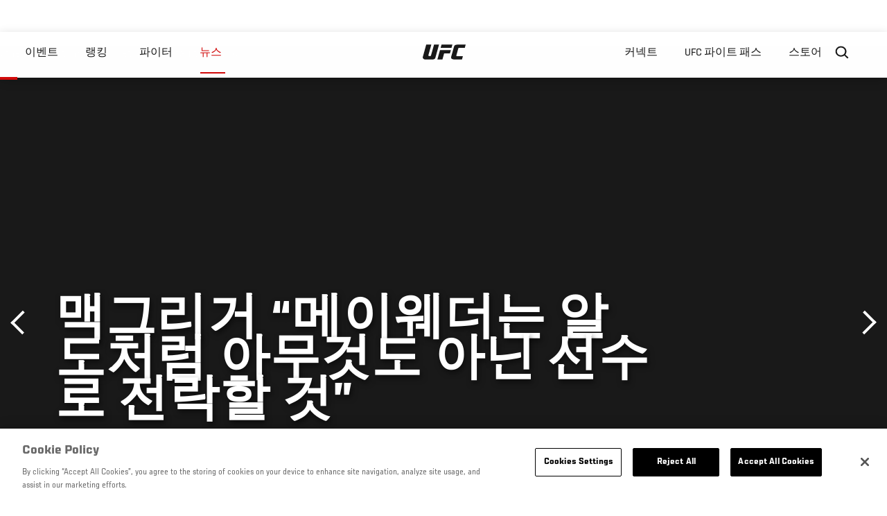

--- FILE ---
content_type: text/html; charset=UTF-8
request_url: https://kr.ufc.com/news/maeggeuligeo-meiwedeoneun-aldocheoleom-amugeosdo-anin-seonsulo-jeonlaghal-geos
body_size: 13291
content:






<!DOCTYPE html>
<html lang="ko" dir="ltr" prefix="og: https://ogp.me/ns#">
  <head>
    <meta charset="utf-8" />
<link rel="canonical" href="https://kr.ufc.com/news/maeggeuligeo-meiwedeoneun-aldocheoleom-amugeosdo-anin-seonsulo-jeonlaghal-geos" />
<meta name="referrer" content="origin" />
<meta property="og:site_name" content="UFC" />
<meta property="og:url" content="https://kr.ufc.com/news/maeggeuligeo-meiwedeoneun-aldocheoleom-amugeosdo-anin-seonsulo-jeonlaghal-geos" />
<meta property="og:title" content="맥그리거 “메이웨더는 알도처럼 아무것도 아닌 선수로 전락할 것”" />
<meta property="og:image" content="https://ufc.com/images/styles/card/s3/image/Mayweather-McGregor/GettyImages-830577568.jpg?itok=Op7KwFj2" />
<meta property="og:image:url" content="https://ufc.com/images/styles/card/s3/image/Mayweather-McGregor/GettyImages-830577568.jpg?itok=Op7KwFj2" />
<meta property="og:image:width" content="780" />
<meta property="og:image:height" content="440" />
<meta property="article:published_time" content="2018-09-14T08:47:00-0400" />
<meta property="article:modified_time" content="2018-10-03T10:08:34-0400" />
<meta name="twitter:card" content="summary_large_image" />
<meta name="twitter:title" content="맥그리거 “메이웨더는 알도처럼 아무것도 아닌 선수로 전락할 것”" />
<meta name="twitter:site" content="@ufc" />
<meta name="twitter:site:id" content="6446742" />
<meta name="twitter:creator:id" content="6446742" />
<meta name="twitter:creator" content="@ufc" />
<meta name="twitter:image" content="https://ufc.com/images/styles/card/s3/image/Mayweather-McGregor/GettyImages-830577568.jpg?itok=Op7KwFj2" />
<meta name="Generator" content="Drupal 10 (https://www.drupal.org)" />
<meta name="MobileOptimized" content="width" />
<meta name="HandheldFriendly" content="true" />
<meta name="viewport" content="width=device-width, initial-scale=1.0" />
<style>.c-hero--full__headline,.c-hero--full__headline-prefix{color:inherit}.c-hero__actions{display:-webkit-box;display:-ms-flexbox;display:flex;-webkit-box-pack:center;-ms-flex-pack:center;justify-content:center;-ms-flex-wrap:wrap;flex-wrap:wrap;margin:0 -.72222rem 0}@media (min-width:48em){.c-hero__actions{margin-bottom:1.66667rem}}.c-hero__actions a,.c-hero__actions button{width:8.66667rem;margin-right:.72222rem;margin-left:.72222rem;margin-bottom:.72222rem;padding:10px 22px;text-align:center;font-size:1.125rem;border-color:transparent}.c-hero__actions a span,.c-hero__actions button span{display:-webkit-box;display:-ms-flexbox;display:flex;height:100%;-webkit-box-align:center;-ms-flex-align:center;align-items:center;-webkit-box-pack:center;-ms-flex-pack:center;justify-content:center}@media (min-width:48em){.c-hero__actions a,.c-hero__actions button{padding:16px 32px;width:11.55556rem}}body.path-rankings h1{margin:0 0 20px 0;padding-top:110px;text-align:center}@media (min-width:48em){body.path-rankings h1{margin:0 0 30px 0;padding-top:150px}}.l-masthead{margin:0 auto 1.92111rem auto;padding-right:1.44444rem;padding-left:1.44444rem;padding-top:8.66667rem;width:100%;max-width:1220px;text-align:center}.l-masthead--tight{margin-bottom:1.44444rem}@media (min-width:56.25em){.l-masthead{margin:11.55556rem auto 5.77778rem auto;padding-top:0}}.l-masthead__headline{margin-bottom:.72222rem;text-transform:uppercase;color:var(--color-title,#191919);font-family:UfcSansCondensedMedium,"Arial Narrow",Arial,sans-serif;letter-spacing:.04444rem;font-size:2.66667rem;line-height:2.5rem}@media (min-width:56.25em){.l-masthead__headline{letter-spacing:.0592rem;font-size:3.552rem;line-height:3.33rem}}@media (min-width:56.25em){.l-masthead__headline{letter-spacing:.08889rem;font-size:5.33333rem;line-height:5rem}}.l-masthead__headline-prefix{margin-bottom:.72222rem;text-transform:uppercase;font-family:UfcSansCondensedMedium,"Arial Narrow",Arial,sans-serif;letter-spacing:.01111rem;font-size:1.11111rem;line-height:1.22222rem;color:#d20a0a}
/*# sourceMappingURL=critical.css.map */
</style>

<script type='text/javascript'>
  var googletag = googletag || {};
  googletag.cmd = googletag.cmd || [];
  // Add a place to store the slot name variable.
  googletag.slots = googletag.slots || {};
  (function() {
    var useSSL = 'https:' == document.location.protocol;
    var src = (useSSL ? 'https:' : 'http:') + '//securepubads.g.doubleclick.net/tag/js/gpt.js';
    var gads = document.createElement('script');
    gads.async = true;
    gads.type = 'text/javascript';
    gads.src = src;
    var node = document.getElementsByTagName('script')[0];
    node.parentNode.insertBefore(gads, node);
  })();
</script>

<script type="text/javascript">
  googletag.cmd.push(function() {

        // Start by defining breakpoints for this ad.
      var mapping = googletag.sizeMapping()
              .addSize([1024, 768], [320, 320])
              .addSize([0, 0], [300, 300])
            .build();
  
      googletag.slots["article"] = googletag.defineSlot("/5458/zuffa.ufc/article", [320, 320], "js-dfp-tag-article")
  

    .addService(googletag.pubads())

  
  
  
      .setTargeting('site', ['https://kr.ufc.com/'])
        // Apply size mapping when there are breakpoints.
    .defineSizeMapping(mapping)
    ;

  });

</script>

<script type="text/javascript">
googletag.cmd.push(function() {

      googletag.pubads().enableAsyncRendering();
        googletag.pubads().enableSingleRequest();
        googletag.pubads().collapseEmptyDivs(true);
      
  googletag.enableServices();
});

</script>
<link rel="icon" href="/sites/default/files/ufc_logo.png" type="image/png" />
<link rel="alternate" hreflang="en" href="https://kr.ufc.com/news/mcgregor-mayweather-will-fall-and-become-nothing-aldo" />
<link rel="alternate" hreflang="fr-ca" href="https://kr.ufc.com/news/mcgregor-mayweather-will-fall-and-become-nothing-aldo" />
<link rel="alternate" hreflang="de" href="https://kr.ufc.com/news/mcgregor-mayweather-wird-fallen" />
<link rel="alternate" hreflang="it" href="https://kr.ufc.com/news/mcgregor-mayweather-will-fall-and-become-nothing-aldo" />
<link rel="alternate" hreflang="ko" href="https://kr.ufc.com/news/maeggeuligeo-meiwedeoneun-aldocheoleom-amugeosdo-anin-seonsulo-jeonlaghal-geos" />
<link rel="alternate" hreflang="es" href="https://kr.ufc.com/news/mcgregor-mayweather-will-fall-and-become-nothing-aldo" />
<link rel="alternate" hreflang="es-us" href="https://kr.ufc.com/news/mcgregor-mayweather-will-fall-and-become-nothing-aldo" />
<script src="/sites/default/files/google_tag/primary/google_tag.script.js?t8wcvo" defer></script>
<script>window.a2a_config=window.a2a_config||{};a2a_config.callbacks=[];a2a_config.overlays=[];a2a_config.templates={};a2a_config.icon_color = "transparent,black";</script>

    <title>맥그리거 “메이웨더는 알도처럼 아무것도 아닌 선수로 전락할 것” | UFC</title>
    <link rel="stylesheet" media="all" href="/sites/default/files/css/css_VQq_zSdpCauAmyCyHfND1_83XzdN7Uz4cQhQDsPuNYE.css?delta=0&amp;language=ko&amp;theme=ufc&amp;include=[base64]" />
<link rel="stylesheet" media="all" href="/sites/default/files/css/css_1lPL3t7iXQPWsDx9P2n0-RIylIxGVTOuRX3ivqiHcuY.css?delta=1&amp;language=ko&amp;theme=ufc&amp;include=[base64]" />
<link rel="stylesheet" media="all" href="//unpkg.com/aos@next/dist/aos.css" />
<link rel="stylesheet" media="all" href="/sites/default/files/css/css_hdQSGb304szZK5LJq0HVyUMVuOVHWlZEvLgmnJu8TZw.css?delta=3&amp;language=ko&amp;theme=ufc&amp;include=[base64]" />

    
  </head>
  <body class="fontyourface path-node page-node-type-article">
    <a href="#main-content" class="u-visually--hidden focusable">
      주요 콘텐츠로 건너뛰기
    </a>

    <noscript><iframe src="https://www.googletagmanager.com/ns.html?id=GTM-WFBHZX5" height="0" width="0" style="display:none;visibility:hidden"></iframe></noscript>
      <div class="dialog-off-canvas-main-canvas" data-off-canvas-main-canvas>
      

<div class="l-page">

        <span class="l-page__header-pin" id="header-pin"></span>
    <div class="l-page__header" id="header-wrapper">
        


<header class="c-site-header" data-header-state="animate">
  <div class="c-site-header__content">

    <div class="c-site-header__logo">
      

<a class="e-logo"
      href="/"
  >
  <span class="e-logo__icon"><svg class="e-logo__svg" aria-hidden="true"><title>UFC</title><use xmlns:xlink="http://www.w3.org/1999/xlink" xlink:href="/themes/custom/ufc/assets/svg/sprite-ui.svg#ufc-logo"></use></svg>
  </span>
</a>

    </div>

    <div class="c-site-header__menu-control">
      <button class="c-site-header__button--menu" data-mobile-menu-component="toggle" aria-expanded="false">
        <span class="c-site-header__button-text">뉴스</span>

        <span class="c-site-header__icon--toggle">
          <svg class="e-svg"><use xmlns:xlink="http://www.w3.org/1999/xlink" xlink:href="/themes/custom/ufc/assets/svg/sprite-ui.svg#chevron-down"></use></svg>
        </span>
      </button>
    </div>

    <div class="c-site-header__menu-panel" data-mobile-menu-component="panel"
         data-mobile-menu-state="is-hidden">
      

<nav role="navigation" aria-labelledby="main-menu-title" id="main-menu" class="c-menu-main">

  <h2 class="u-visually--hidden" id="main-menu-title">Main navigation</h2>

  
        
                  <ul class="c-menu-main__menu--level-1" data-main-menu="smart-menu">
                                                                      
                
                

                                                
                
        <li class="c-menu-main__item--left">
          
          
                                <a href="/events" class="events c-menu-main__button--level-1" data-drupal-link-system-path="events">이벤트</a>
                              
                  <ul class="c-menu-main__menu--level-2 mega-menu" aria-expanded="false">
                                                                      
                
                

        
                
        <li class="c-menu-main__item--below">
          
          
                                <a href="/events#events-list-upcoming" class="c-menu-main__button--level-2" data-drupal-link-system-path="events">차후</a>
                              </li>
                                        
                
                

        
                
        <li class="c-menu-main__item--below">
          
          
                                <a href="/events#events-list-past" class="c-menu-main__button--level-2" data-drupal-link-system-path="events">지난</a>
                              </li>
                                        
                
                

        
                
        <li class="c-menu-main__item--below">
          
          
                                <a href="/tickets" target="_self" class="c-menu-main__button--level-2" data-drupal-link-system-path="tickets">티켓</a>
                              </li>
                                        
                
                

        
                
        <li class="c-menu-main__item--below">
          
          
                                <a href="https://ufcvip.com/?utm_source=ufc.com&amp;utm_medium=referral&amp;utm_campaign=vip_packages-main_menu_events_dropdown" class="c-menu-main__button--level-2">VIP 체험</a>
                              </li>
      
            
      </ul>
      
                              </li>
                                        
                
                

                                                
                
        <li class="c-menu-main__item--left">
          
          
                                <a href="/rankings" target="_self" class="c-menu-main__button--level-1" data-drupal-link-system-path="rankings">랭킹</a>
                              </li>
                                        
                
                

                                                
                
        <li class="c-menu-main__item--left">
          
          
                                <a href="/athletes" target="_self" class="athletes c-menu-main__button--level-1" data-drupal-link-system-path="athletes">파이터</a>
                              
                  <ul class="c-menu-main__menu--level-2 mega-menu" aria-expanded="false">
                                                                      
                
                

        
                
        <li class="c-menu-main__item--below">
          
          
                                <a href="/athletes/all" target="_self" class="c-menu-main__button--level-2" data-drupal-link-system-path="athletes/all">전체명단</a>
                              </li>
                                        
                
                

        
                
        <li class="c-menu-main__item--below">
          
          
                                <a href="https://statleaders.ufc.com/" target="_self" class="c-menu-main__button--level-2">기록현황</a>
                              </li>
      
            
      </ul>
      
                              </li>
                                        
                
                

                                                
                
        <li class="c-menu-main__item--left is-active">
          
          
                                <a href="/trending/all" class="trending c-menu-main__button--level-1 is-active" data-drupal-link-system-path="trending/all">뉴스</a>
                              </li>
                                        
                
                                  

                                                
                
        <li class="c-menu-main__item--home">
          
          
                                            <a href="/" class="home c-menu-main__button--home" data-drupal-link-system-path="&lt;front&gt;">              

<div class="e-logo"
  >
  <span class="e-logo__icon"><svg class="e-logo__svg" aria-hidden="true"><title>UFC</title><use xmlns:xlink="http://www.w3.org/1999/xlink" xlink:href="/themes/custom/ufc/assets/svg/sprite-ui.svg#ufc-logo"></use></svg>
  </span>
</div>

            </a>
                            </li>
                                                  
                
                

                                                
                
        <li class="c-menu-main__item--right is-pushed">
          
          
                                <a href="https://www.ufc.com/newsletter" target="_self" class="connect c-menu-main__button--level-1">커넥트</a>
                              
                  <ul class="c-menu-main__menu--level-2 mega-menu" aria-expanded="false">
                                                                      
                
                

        
                
        <li class="c-menu-main__item--below">
          
          
                                <a href="https://www.ufc.com/newsletter" target="_self" class="c-menu-main__button--level-2">뉴스레터</a>
                              </li>
                                        
                
                

        
                
        <li class="c-menu-main__item--below">
          
          
                                <a href="http://www.ufcgym.com" target="_blank" class="c-menu-main__button--level-2">Find a Gym</a>
                              </li>
                                        
                
                

        
                
        <li class="c-menu-main__item--below">
          
          
                                <a href="https://www.ea.com/games/ufc/ufc-5" target="_blank" class="c-menu-main__button--level-2">EA SPORTS UFC 4</a>
                              </li>
      
            
      </ul>
      
                              </li>
                                        
                
                

                                                
                
        <li class="c-menu-main__item--right">
          
          
                                <a href="https://www.ufcfightpass.com" target="_self" class="watch c-menu-main__button--level-1">UFC 파이트 패스</a>
                              
                  <ul class="c-menu-main__menu--level-2 mega-menu" aria-expanded="false">
                                                                      
                
                

        
                
        <li class="c-menu-main__item--below">
          
          
                                <a href="https://www.ufcfightpass.com" target="_blank" class="c-menu-main__button--level-2">UFC 파이트패스</a>
                              </li>
      
            
      </ul>
      
                              </li>
                                        
                
                

                                                
                
        <li class="c-menu-main__item--right">
          
          
                                <a href="https://www.ufcstore.com/en/?_s=bm-UFCStore-UFC.com-Shop-UFC_Navigation-2025" target="_blank" class="c-menu-main__button--level-1">스토어</a>
                              
                  <ul class="c-menu-main__menu--level-2 mega-menu" aria-expanded="false">
                                                                      
                
                

        
                
        <li class="c-menu-main__item--below">
          
          
                                <a href="https://ufccollectibles.com/?utm_source=referral&amp;utm_medium=ufc%20website%20navigation%20link&amp;utm_campaign=partner-referral-korea" class="c-menu-main__button--level-2">UFC 콜렉션</a>
                              </li>
      
            
      </ul>
      
                              </li>
      
            
      </ul>
      

  
</nav>

          </div>

        <div class="c-site-header__search-control">
      <button class="c-site-header__button--search" aria-label="Search panel toggle" data-search-btn aria-expanded="false">
        <span class="c-site-header__icon--search e-icon--xsmall"><svg class="e-icon__svg search"><use xmlns:xlink="http://www.w3.org/1999/xlink" xlink:href="/themes/custom/ufc/assets/svg/sprite-ui.svg#search"></use></svg><svg class="e-svg close"><use xmlns:xlink="http://www.w3.org/1999/xlink" xlink:href="/themes/custom/ufc/assets/svg/sprite-ui.svg#close"></use></svg></span>
      </button>
    </div>
    
    
        <div class="c-site-header__search-panel" data-search-panel
         data-search-state="is-hidden">
      <div class="search-form">
        <form action="/search" method="get" class="simple-search-form">
          <input
              id="site-search-input"
              type="text"
              name="query"
              placeholder="Search..."
              aria-label="Search"
              autocomplete="off"
          >
        </form>
      </div>
    </div>
    
  </div>
</header>
    </div>
  
        <div class="l-page__pre-content">
        <div data-drupal-messages-fallback class="hidden"></div>


    </div>
  
    <div class="l-page__utilities">
    
      </div>

  <main class="l-page__main">
    <a id="main-content" tabindex="-1"></a>
        
        <div class="l-page__content">
                <div id="block-mainpagecontent" class="block block-system block-system-main-block">
  
    
      <div class="article-wrapper">

  
<div class="group-header">

  




  
  




<div class="c-hero--article">
                          <div class="c-hero__image">/themes/custom/ufc/assets/img/default-hero.jpg</div>
                  
  <div class="c-hero__overlay"></div>
  <div class="pager__nav"><div class="pager__nav__inner"><span><a href="/news/half-year-awards-fights-1" class="previous" hreflang="en">이전</a></span><span><a href="/news/maikeu-peliui-gamgagjeogin-elbo-sangbangi-choegoui-ko" class="next" hreflang="ko">다음</a></span></div></div>
  <div class="c-hero--article__container">
    <div class="c-hero--article__content ">
      <div class="c-hero__header">

        
                              <div class="c-hero--article__headline is-large-text">
              
            <div class="field field--name-node-title field--type-ds field--label-hidden field__item"><h1>
  맥그리거 “메이웨더는 알도처럼 아무것도 아닌 선수로 전락할 것”
</h1>
</div>
      
            </div>
                                </div>

              <div class="c-hero--article__text"></div>
      
          </div>

          <div class="c-hero--article__footer--border-top">
        
                
          <div class="c-hero__article-info">

                      <div class="c-hero__article-credit">                  
    으로 Matt Parrino - UFC.com
 • 12.08.17
                </div>
          
                    </div>
        
      </div>
    
  </div>
  </div>
<div class="c-hero__end"></div>
  </div>

<div class="l-two-col l-two-col--right-sidebar l-two-col--right-sidebar--hide">
<div class="l-two-col-content clearfix">

        <div class="l-two-col__content">
                  <div class="e-p--initial">
        <p>&nbsp;</p>

    </div>




  <div class="clearfix text-formatted field field--name-body-formatted field--type-text-long field--label-hidden field__item">
    

<div class="legacy-article">
  <iframe src="https://www.youtube.com/embed/Ob1Gf6v-2Pg"></iframe><p><br><br>복싱 역사상 최고의 선수 플로이드 메이웨더와 복싱 대결을 앞두고 있는 코너 맥그리거는 금요일 공개훈련에서 많은 점을 시사하는 코멘트를 남겼다.<br><br>UFC 2개 체급 챔피언에 오른 바 있는 조제 알도가 메이웨더 같다고 비유했다. 대부분의 팬들이 패할리가 없다고 생각했던, 체급을 지배했던, 역대 최고의 파이터 중 한 명이었다는 것이다.<br><br><strong>RELATED: <a href="https://www1.ticketmaster.com/mayweather-v-mcgregor-las-vegas-nevada-08-26-2017/event/2E0052EAE9372152?artistid=11275&amp;tm_link=tm_homeA_header_search">Get tickets for the biggest fight in combat sports history</a>&nbsp;|&nbsp;<a href="http://www.ufc.com/order">Don't wait. Pre-order Mayweather-McGregor now</a></strong><br><br>맥그리거는 UFC 경기력 연구소에 모인 기자들에게 “메이웨더의 추락을 지켜보게 될 것이다.이번 경기 후 메이웨더가 어떤 평가를 받는지, 알도처럼 되는 것을 목격할 것이다. 알도 또한 메이웨더와 같은 위치에 있었지만 지금은 아무것도 아니다.”라고 말했다.<br><br><img src="https://ufc-video.s3.amazonaws.com/image/Mayweather-McGregor/GettyImages-830576630.jpg" alt="LAS VEGAS, NV - AUGUST 11:  UFC lightweight champion Conor McGregor carries his son Conor McGregor Junior during a media workout at the UFC Performance Institute on August 11, 2017 in Las Vegas, Nevada. McGregor will fight Floyd Mayweather Jr. in a boxing match at T-Mobile Arena on August 26 in Las Vegas. (Photo by Brandon Magnus/Zuffa LLC)">맥그리거는 알도를 13초만에 KO로 쓰러뜨린 바 있다. 종합격투기 역사상 가장 상징적인 사건 중 하나였다. 맥그리거가 알도를 쓰러뜨릴만큼의 강한 힘의 소유자라는 걸 믿는 사람은 많지 않았다. 반면 알도는 10년간 페더급을 지배해온 선수였다.<br><br>49승 무패의 완벽한 전적에 복싱 역사상 최고의 방어능력을 갖춘 선수로 평가받는 메이웨더를 상대로 치르는 복싱 데뷔전, 맥그리거는 다시 한 번 불가능을 가능으로 만들려 한다.<br><br>맥그리거가 이길 수 있을 거라 생각하는 이는 많지 않다. 그러나 맥그리거의 능력이 의심받는 것 또한 처음은 아니다.<br><br>MORE:&nbsp;<a href="/node/84418">Mayweather plans to put on a show</a><br><br>“내 말이 농담으로 취급당한게 몇 번인지 기억도 나지 않는다. 상대들은 ‘맥그리거는 허풍쟁이다. 무슨 체급에서 활동하나? 무슨 체급의 선수를 상대하나? 이게 무슨 체급인가? 맥그릭거가 이길 가능성은 전혀 없다’라고 이야기하곤 한다”<br><br>“그리고 이 불쌍한 상대는 옥타곤에서 나와 마주선다. 그리곤 정신을 잃고 쓰러진다. 다음 선수도 그런 과정을 거친다. 그리곤 나에 대한 질문이 더 많아지고, 의심은 깊어진다. 내가 은퇴할 때까지 이 과정은 계속 반복될 것이다”<br><br>맥그리거는 약 한 시간 반 동안 훈련을 소화했다. 샌드백을 치고 취재단을 위해 시범을 보였다.<br><br></p>
<blockquote><p dir="ltr" lang="en">For all the people who think <a href="https://twitter.com/TheNotoriousMMA">@TheNotoriousMMA</a> can't box. This is gonna be a FIGHT! Conor vs Paulie Malignaggi former IBF/WBA World Champion. <a href="https://t.co/CcTkFq0fhr">pic.twitter.com/CcTkFq0fhr</a></p>
<p>— Dana White (@danawhite) <a href="https://twitter.com/danawhite/status/896221007740100608">August 12, 2017</a></p></blockquote>
<p>이 공개훈련이 실시되는 동안 데이너 화이트 UFC 대표는 전 세계챔피언 파울리 말리나기와 맥그리거의 스파링을 트위터를 통해 방영했다. 이 영상에서 맥그리거는 자신의 전매특허인 강력한 레프트 스트레이트를 적중시켰고, 말리나기 또한 충격을 받은 것으로 보였다.<br><br><img src="https://ufc-video.s3.amazonaws.com/image/Mayweather-McGregor/GettyImages-830579218.jpg" alt>맥그리거가 메이웨더에게 펀치 한 방도 적중시키기 힘들 것이라는 일각의 예상이 있음을 생각해보면 이 영상은 이번 대결에 새로운 관점을 제시하고 있다.<br><br>맥그리거는 “메이웨더에게 불꽃을 선사하겠다. 정면대결을 하겠다. 메이웨더도 나에게 정면으로 다가오겠다고 말했다. 누가 먼저 뒤로 물러서는지 두고보자. 이번 경기에 있어서의 첫 번째 승부처이다. 누가 먼저 뒤로 물러설까?”라고 말했다.&nbsp;<br><br>8월 26일 티 모바일 아레나에서 불가능에 도전하는 맥그리거에게 후퇴란 없다. 맥그리거는 자신의 능력을 의심하는 이들이 틀렸음을 계속해서 증명하고 있다.<br><br>“상대와 경기를 잡고, 경기에서 내가 뭘 할지, 어떻게 할지 말을 한다. 그리고 그 말을 실행으로 옮긴다. 이 과정들이 탄력을 받으며 열기가 더해진다. 그리고 내 예상이 실현되는 것이다.”&nbsp;<br><br>“내가 몇 번이나 전 세계를 충격에 빠뜨렸는지 모르겠다. 이번에도 한 번 더 세계를 충격에 빠뜨리겠다”<br>
Save</p>

</div>
  </div>


  






  





          </div>

              <aside class="l-two-col__sidebar">
        
<div class="c-listing-up-next-group">
      <h3 class="c-listing-up-next-group__title">Up Next</h3>
    <ul class="c-listing-up-next-group__list">
          <li class="c-listing-up-next-group__item">
        <article>
  <div >
    <div class="teaser-up-next">
  <a href="/news/maikeu-peliui-gamgagjeogin-elbo-sangbangi-choegoui-ko" class="teaser-up-next__thumbnail">
    
            <div class="field field--name-thumbnail field--type-entity-reference field--label-hidden field__item">  <div class="layout layout--onecol">
    <div  class="layout__region layout__region--content">
          <img src="https://ufc.com/images/styles/teaser/s3/image/UFN_Nashville2017/GettyImages-671668578.jpg?VersionId=30aImiSnohdplSfpGoQkdMd713y_7UIw&amp;itok=Jy9iukMB" width="400" height="300" alt="NASHVILLE, TN - APRIL 22:  (R-L) Mike Perry elbows Jake Ellenberger in their welterweight bout during the UFC Fight Night event at Bridgestone Arena on April 22, 2017 in Nashville, Tennessee. (Photo by Jeff Bottari/Zuffa LLC/Zuffa LLC via Getty Images)" loading="lazy" class="image-style-teaser" />




    </div>
  </div>

</div>
      
  </a>
  <div class="teaser-up-next__wrapper">
    <a href="/news/maikeu-peliui-gamgagjeogin-elbo-sangbangi-choegoui-ko" class="teaser-up-next__title e-t5">
      
<span>마이크 페리의 감각적인 엘보, 상반기 최고의 KO</span>

    </a>
    <div class="teaser-up-next__teaser">
      
    </div>
  </div>
</div>
  </div>
</article>

      </li>
          <li class="c-listing-up-next-group__item">
        <article>
  <div >
    <div class="teaser-up-next">
  <a href="/news/sideuni-daehoe-heonteu-vs-tibula-daejin-hwagjeong" class="teaser-up-next__thumbnail">
    
  </a>
  <div class="teaser-up-next__wrapper">
    <a href="/news/sideuni-daehoe-heonteu-vs-tibula-daejin-hwagjeong" class="teaser-up-next__title e-t5">
      
<span>시드니 대회, 헌트 vs. 티부라 대진 확정</span>

    </a>
    <div class="teaser-up-next__teaser">
      
    </div>
  </div>
</div>
  </div>
</article>

      </li>
          <li class="c-listing-up-next-group__item">
        <article>
  <div >
    <div class="teaser-up-next">
  <a href="/news/ufc-216-abel-teuluhiyo-chuljeon-chwiso-babi-geulin-daeche-chuljeon" class="teaser-up-next__thumbnail">
    
  </a>
  <div class="teaser-up-next__wrapper">
    <a href="/news/ufc-216-abel-teuluhiyo-chuljeon-chwiso-babi-geulin-daeche-chuljeon" class="teaser-up-next__title e-t5">
      
<span>UFC 216 아벨 트루히요 출전 취소, 바비 그린 대체 출전</span>

    </a>
    <div class="teaser-up-next__teaser">
      
    </div>
  </div>
</div>
  </div>
</article>

      </li>
      </ul>
</div>

<div class="dfp-ad">
    <div id="js-dfp-tag-article">
            <script type="text/javascript">
                googletag.cmd.push(function() {
                    googletag.display('js-dfp-tag-article');
                });
            </script>
  </div>
</div>
      </aside>
      </div>
</div>
  <div class="group-footer">
    
  </div>

</div>


  </div>
<div id="block-ufcsocialblocks" class="block block-ufc-social block-ufc-social-blocks">
  
    
      


<div class="c-call-to-action" data-cta >
  
      <div class="c-call-to-action__title">팬들의 목소리가 먼저입니다.</div>
  
  <div class="c-call-to-action__text">좋아하는 선수, 보고 싶은 매치 업은? <br /> 여기에 코멘트 남겨주세요!</div>

  <div class="c-call-to-action__actions">
                <div class="c-call-to-action__btn">
        



<button

    
    class="e-button--white-icon-inner "

      data-cta-btn="share"
  
  
  ><span class="e-button__text"><svg class="e-button__svg"><use xmlns:xlink="http://www.w3.org/1999/xlink" xlink:href="/themes/custom/ufc/assets/svg/sprite-ui.svg#share"></use></svg>
    
    Share
  </span></button>
      </div>
    
                <div class="c-call-to-action__btn">
        



<button

    
    class="e-button--white-icon-inner "

      data-cta-btn="comment"
  
  
  ><span class="e-button__text"><svg class="e-button__svg"><use xmlns:xlink="http://www.w3.org/1999/xlink" xlink:href="/themes/custom/ufc/assets/svg/sprite-ui.svg#comment"></use></svg>
    
    댓글
  </span></button>
      </div>
      </div>

      <div class="c-call-to-action__content" data-cta-content="share" aria-hidden="true">
              <div id="block-addtoanybuttons" class="c-social-block">
  
    
      <span class="a2a_kit a2a_kit_size_22 addtoany_list" data-a2a-url="https://kr.ufc.com/news/maeggeuligeo-meiwedeoneun-aldocheoleom-amugeosdo-anin-seonsulo-jeonlaghal-geos" data-a2a-title="맥그리거 “메이웨더는 알도처럼 아무것도 아닌 선수로 전락할 것”"><span class="addtoany_label">Share page on your social feeds:</span><a class="a2a_button_facebook"></a><a class="a2a_button_twitter"></a></span>
  </div>

          </div>
  
      <div class="c-call-to-action__content" data-cta-content="comment" aria-hidden="true">
              <div id="block-facebookcomments" class="block block-facebook-comments">
  
    
      <div id="fb-root"></div>
<script>(function(d, s, id) {
  var js, fjs = d.getElementsByTagName(s)[0];
  if (d.getElementById(id)) {return;}
  js = d.createElement(s); js.id = id;
  js.src = "//connect.facebook.net/ko_KR/all.js#xfbml=1";
  fjs.parentNode.insertBefore(js, fjs);
}(document, "script", "facebook-jssdk"));</script>
<div class="fb-comments fb-comments-fluid" data-href="https://kr.ufc.com/news/maeggeuligeo-meiwedeoneun-aldocheoleom-amugeosdo-anin-seonsulo-jeonlaghal-geos" data-num-posts="5" data-width="208" data-colorscheme="light"></div>
  </div>

          </div>
  
</div>


  </div>
<div class="views-element-container block block-views block-views-blockcontent-footer-new-block-2" id="block-views-block-content-footer-new-block-2">
  
    
      

  <div><div class="view view-content-footer-new view-id-content_footer_new view-display-id-block_2 js-view-dom-id-8c3c421bcd2034e229f39a1968cc9d1fb511099952da5f3438c95974276ce82c">
  
    
      
  
          </div>
</div>





  </div>


          </div>

        
    
          <div class="l-page__footer">
        

<footer class="c-site-footer" role="contentinfo">
  <div class="c-site-footer__main">
    <a class="c-site-footer__logo" href="/">
      <svg>
        <use xmlns:xlink="http://www.w3.org/1999/xlink" xlink:href="/themes/custom/ufc/assets/svg/sprite-ui.svg#ufc-logo"></use>
      </svg>
    </a>
    
<div id="block-ufc-localization">
  
    
      

<div class="ufc-block-localization__title e-t6">
  <div class="block-ufc-localization-title">Korea</div>
  <svg>
    <use xmlns:xlink="http://www.w3.org/1999/xlink" xlink:href="/themes/custom/ufc/assets/svg/sprite-ui.svg#triangle-down"></use>
  </svg>

</div>

<div class="ufc-block-localization__links" aria-hidden="true">
  <ul class="links"><li><a href="https://www.ufc.com/language/switch/en">English</a></li><li><a href="https://www.ufcespanol.com">Latin America</a></li><li><a href="https://us.ufcespanol.com">USA Espanol</a></li><li><a href="https://ufc.ru">러시아</a></li><li><a href="https://www.ufc.com.br">브라질</a></li><li><a href="http://jp.ufc.com">일본</a></li><li><a href="http://ufc.cn">중국</a></li><li><a href="https://www.ufc.com/language/switch/fr">프랑스</a></li></ul>
</div>
  </div>

    <nav role="navigation" aria-labelledby="block-footer-menu" id="block-footer" class="c-menu-footer">
            
  <h2 class="u-visually--hidden" id="block-footer-menu">Footer</h2>

  
                          <ul class="c-menu-footer__menu--level-1">
                            <li class="c-menu-footer__item--level-1">
          <a href="/faq" target="_self" class="c-menu-footer__link--level-1" data-drupal-link-system-path="node/90551">Help</a>
                  </li>
                      <li class="c-menu-footer__item--level-1">
          <a href="/terms" target="_self" class="c-menu-footer__link--level-1" data-drupal-link-system-path="node/524">법</a>
                                            <ul class="c-menu-footer__menu--level-2">
                            <li class="c-menu-footer__item--level-2">
          <a href="/terms" target="_self" class="c-menu-footer__link--level-2" data-drupal-link-system-path="node/524">조항</a>
                  </li>
                      <li class="c-menu-footer__item--level-2">
          <a href="/privacy-policy" target="_self" class="c-menu-footer__link--level-2" data-drupal-link-system-path="node/525">개인 정보</a>
                  </li>
            </ul>
      
                  </li>
            </ul>
      

  
</nav>

  </div>
  <div class="c-site-footer__copyright">
    
  </div>
</footer>
      </div>
      </main>
</div>

  </div>

    
    <script type="application/json" data-drupal-selector="drupal-settings-json">{"path":{"baseUrl":"\/","pathPrefix":"","currentPath":"node\/84433","currentPathIsAdmin":false,"isFront":false,"currentLanguage":"ko"},"pluralDelimiter":"\u0003","suppressDeprecationErrors":true,"ajaxPageState":{"libraries":"[base64]","theme":"ufc","theme_token":null},"ajaxTrustedUrl":[],"back_to_top":{"back_to_top_button_trigger":100,"back_to_top_prevent_on_mobile":true,"back_to_top_prevent_in_admin":true,"back_to_top_button_type":"text","back_to_top_button_text":"Back to top"},"accountSettings":{"apiUrl":"https:\/\/dce-frontoffice.imggaming.com","realm":"dce.ufc","app":"dice-id","apiKey":"39d5cb34-799c-4967-8038-fc240bf2984b","loginText":"Unlock MORE of your inner combat sports fan with UFC Fight Pass! Fighting is what we live for. And no one brings you MORE live fights, new shows, and events across multiple combat sports from around the world. With a never-ending supply of fighting in every discipline, there`s always something new to watch. Leave it to the world`s authority in MMA to bring you the Ultimate 24\/7 platform for MORE combat sports, UFC Fight Pass!","ctaText":"Continue watching","ctaLink":"\/account\/login","createAccount":"\/account\/signup","heartbeatApiUrl":"https:\/\/guide.imggaming.com\/prod","hideAccountIcon":true,"hideAddressFields":false,"errorTextGeneral":"There was a problem while loading content. Please try again.","errorTextEntitlement":"Unlock MORE of your inner combat sports fan with UFC Fight Pass! Fighting is what we live for. And no one brings you MORE live fights, new shows, and events across multiple combat sports from around the world. With a never-ending supply of fighting in every discipline, there`s always something new to watch. Leave it to the world`s authority in MMA to bring you the Ultimate 24\/7 platform for MORE combat sports, UFC Fight Pass!","entitlementCtaText":"Upgrade licence","entitlementCtaLink":"\/account\/signup","settings":{"videoPreviewInfo":"videoPreviewInfo"}},"contentLocalization":"ko","cacheableGlobalsTimestamp":1768474152,"breakpoints":{"ufc.images.mobile":"","ufc.images.tablet":"(min-width: 700px)","ufc.images.desktop":"(min-width: 1024px)","ufc.images.extra-large":"(min-width: 1440px)"},"disableAnimationsUrlParam":"disableAnimations","disableAnimations":false,"user":{"uid":0,"permissionsHash":"3707ac9591f8f2d2dc0a468fc40a1e79d08a870a635cacd3a668152a5da60d3b"}}</script>
<script src="/sites/default/files/js/js_MCKVP_FDRY-rRIoVkrdRuL6l8xGko1hGlnsnvbdwxos.js?scope=footer&amp;delta=0&amp;language=ko&amp;theme=ufc&amp;include=[base64]"></script>
<script src="https://static.addtoany.com/menu/page.js" async></script>
<script src="/sites/default/files/js/js_LaaruHGRwGF4YmXCWC_ChLwzO7cyqvkVWcswhWCiO7s.js?scope=footer&amp;delta=2&amp;language=ko&amp;theme=ufc&amp;include=[base64]"></script>
<script src="//imasdk.googleapis.com/js/sdkloader/ima3.js" defer async></script>
<script src="//www.youtube.com/iframe_api" defer async></script>
<script src="/sites/default/files/js/js_zzjRKMd1JpgfNZZ8S_7qZRzhS79rrZVbq3SbH1MKq0A.js?scope=footer&amp;delta=5&amp;language=ko&amp;theme=ufc&amp;include=[base64]"></script>
<script src="//unpkg.com/aos@next/dist/aos.js"></script>
<script src="/sites/default/files/js/js_MrqiRlUQNUrOVV1vsZO_LwI4J2Obbsxlmos7VJCh5aA.js?scope=footer&amp;delta=7&amp;language=ko&amp;theme=ufc&amp;include=[base64]"></script>

  </body>
</html>


--- FILE ---
content_type: text/html; charset=utf-8
request_url: https://www.google.com/recaptcha/api2/aframe
body_size: 268
content:
<!DOCTYPE HTML><html><head><meta http-equiv="content-type" content="text/html; charset=UTF-8"></head><body><script nonce="uTFa2sLMjRUo5aRDD_mk2Q">/** Anti-fraud and anti-abuse applications only. See google.com/recaptcha */ try{var clients={'sodar':'https://pagead2.googlesyndication.com/pagead/sodar?'};window.addEventListener("message",function(a){try{if(a.source===window.parent){var b=JSON.parse(a.data);var c=clients[b['id']];if(c){var d=document.createElement('img');d.src=c+b['params']+'&rc='+(localStorage.getItem("rc::a")?sessionStorage.getItem("rc::b"):"");window.document.body.appendChild(d);sessionStorage.setItem("rc::e",parseInt(sessionStorage.getItem("rc::e")||0)+1);localStorage.setItem("rc::h",'1768475403140');}}}catch(b){}});window.parent.postMessage("_grecaptcha_ready", "*");}catch(b){}</script></body></html>